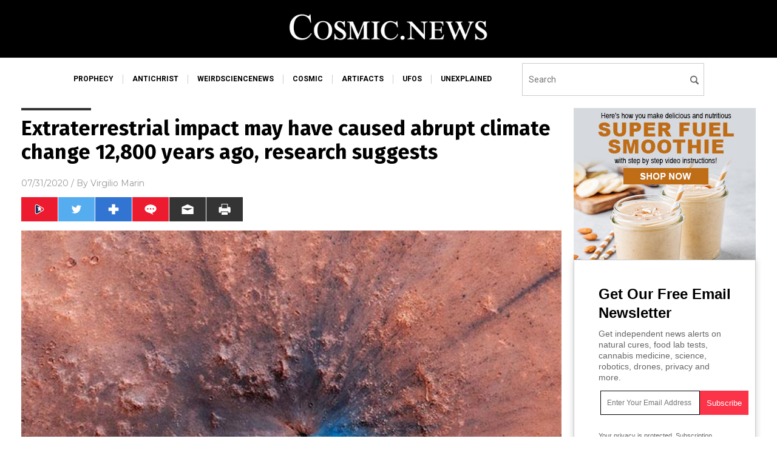

--- FILE ---
content_type: text/html
request_url: https://cosmic.news/2020-07-31-impact-caused-climate-change-12800-years.html
body_size: 9334
content:

<!DOCTYPE html PUBLIC "-//W3C//DTD XHTML 1.0 Transitional//EN" "http://www.w3.org/TR/xhtml1/DTD/xhtml1-transitional.dtd">
<html xmlns="http://www.w3.org/1999/xhtml" dir="ltr" lang="en-US" xmlns:x2="http://www.w3.org/2002/06/xhtml2" xmlns:fb="http://www.facebook.com/2008/fbml">
<head>
<title>Extraterrestrial impact may have caused abrupt climate change 12,800 years ago, research suggests</title>

<meta name="title" content="Extraterrestrial impact may have caused abrupt climate change 12,800 years ago, research suggests" />
<meta name="description" content="Sediment cores taken from White Pond in South Carolina show that an extraterrestrial collision may have triggered an abrupt change in the Earth’s climate 12,800 years ago, said archaeologist Christopher Moore of the University of South Carolina.  About 14,500 years ago, Earth&#8217;s climate began to shift from glacial to interglacial, characterized by warmer temperatures. However, partway through this [&hellip;]">
<meta name="keywords" content="animals,asteroid impact,climate science,crater,Earth,Ecology,environment,extinction,extraterrestrial impact,geology,goodscience,meteorite impact,Oceans,younger dryas">
<meta name="news_keywords" content="animals,asteroid impact,climate science,crater,Earth,Ecology,environment,extinction,extraterrestrial impact,geology,goodscience,meteorite impact,Oceans,younger dryas">

<!-- ///////////////////////////////////////////////////////////////////////////// -->

<meta http-equiv="Content-Type" content="text/html; charset=UTF-8" />
<meta id="viewport" name="viewport" content="width=device-width, initial-scale=1.0, shrink-to-fit=yes" />
<meta property="og:title" content="Extraterrestrial impact may have caused abrupt climate change 12,800 years ago, research suggests" />
<meta property="og:type" content="article" />
<meta property="og:url" content="https://www.cosmic.news/2020-07-31-impact-caused-climate-change-12800-years.html" />
<meta property="og:site_name" content="Cosmic News" />
<meta property="og:description" content="Sediment cores taken from White Pond in South Carolina show that an extraterrestrial collision may have triggered an abrupt change in the Earth’s climate 12,800 years ago, said archaeologist Christopher Moore of the University of South Carolina.  About 14,500 years ago, Earth&#8217;s climate began to shift from glacial to interglacial, characterized by warmer temperatures. However, partway through this [&hellip;]" />
<meta property="og:image" content="https://www.cosmic.news/wp-content/uploads/sites/66/2023/01/mars-impact-crater.jpg"/>

<link href="wp-content/themes/NTTheme/images/Newstarget-fav.png" type="image/x-icon" rel="icon" />
<link href="wp-content/themes/NTTheme/images/Newstarget-fav.png" type="image/x-icon" rel="shortcut icon" />
<link href="wp-content/themes/NTTheme/images/apple-touch-icon.png" rel="apple-touch-icon" />
<link href="wp-content/themes/NTTheme/images/apple-touch-icon-76x76.png" rel="apple-touch-icon" sizes="76x76" />
<link href="wp-content/themes/NTTheme/images/apple-touch-icon-120x120.png" rel="apple-touch-icon" sizes="120x120" />
<link href="wp-content/themes/NTTheme/images/apple-touch-icon-152x152.png" rel="apple-touch-icon" sizes="152x152" />
<link href="wp-content/themes/NTTheme/images/apple-touch-icon-180x180.png" rel="apple-touch-icon" sizes="180x180" />
<link href="wp-content/themes/NTTheme/images/icon-hires.png" rel="icon" sizes="192x192" />

<meta http-equiv="Content-Type" content="text/html; charset=UTF-8" />
<meta id="viewport" name="viewport" content="width=device-width, initial-scale=1.0, shrink-to-fit=yes" />

<link href="https://fonts.googleapis.com/css?family=Montserrat:400,700,900|Roboto:400,700,900|Fira+Sans:400,700,900" rel="stylesheet">

<link href="wp-content/themes/NTTheme/css/News.css?v=20200709" rel="stylesheet" type="text/css" />

<script src="https://code.jquery.com/jquery-latest.js"></script>

<script src="wp-content/themes/NTTheme/js/BacktoTop.js"></script>
<!--<script src="wp-content/themes/NTTheme/js/DateCheck.js"></script>-->
<script src="wp-content/themes/NTTheme/js/PageLoad.js"></script>
<script src="wp-content/themes/NTTheme/js/Social.js"></script>
<script src="wp-content/themes/NTTheme/js/Sticky.js"></script>
<script src="wp-content/themes/NTTheme/js/Vimeo.js"></script>

<script src="Javascripts/Jean.js"></script>

<script src="https://www.webseed.com/javascripts/messagebar.js"></script>

<script type='text/javascript' src='https://player.vimeo.com/api/player.js?ver=4.7.3'></script>

<script src="https://www.alternativenews.com/Javascripts/RecentHeadlines.js" charset="utf-8"></script>

<link rel="stylesheet" href="wp-content/themes/NTTheme/css/FluShotNews.css" id="custom-structure-override"/>

		<style type="text/css">
			.slide-excerpt { width: 50%; }
			.slide-excerpt { bottom: 0; }
			.slide-excerpt { right: 0; }
			.flexslider { max-width: 920px; max-height: 400px; }
			.slide-image { max-height: 400px; } 
		</style>
		<style type="text/css"> 
			@media only screen 
			and (min-device-width : 320px) 
			and (max-device-width : 480px) {
				.slide-excerpt { display: none !important; }
			}			 
		</style> <link rel='dns-prefetch' href='//ajax.googleapis.com' />
<link rel='dns-prefetch' href='//use.fontawesome.com' />
<link rel='dns-prefetch' href='//s.w.org' />
<link rel="canonical" href="2020-07-31-impact-caused-climate-change-12800-years.html" />
<link rel='stylesheet' id='easy-facebook-likebox-plugin-styles-css'  href='wp-content/plugins/easy-facebook-likebox/public/assets/css/public.css?ver=4.3.0' type='text/css' media='all' />
<link rel='stylesheet' id='easy-facebook-likebox-popup-styles-css'  href='wp-content/plugins/easy-facebook-likebox/public/assets/popup/magnific-popup.css?ver=4.3.0' type='text/css' media='all' />
<link rel='stylesheet' id='prefix-style-css'  href='wp-content/plugins/vps/style.css?ver=4.7.3' type='text/css' media='all' />
<link rel='stylesheet' id='scienceplugin-frontend-css'  href='wp-content/plugins/scienceplugin/assets/css/frontend.css?ver=1.0.0' type='text/css' media='all' />
<link rel='stylesheet' id='kamn-css-easy-twitter-feed-widget-css'  href='wp-content/plugins/easy-twitter-feed-widget/easy-twitter-feed-widget.css?ver=4.7.3' type='text/css' media='all' />
<link rel='stylesheet' id='screen-style-css'  href='wp-content/themes/genesis/css/screen.css?ver=1' type='text/css' media='all' />
<link rel='stylesheet' id='A2A_SHARE_SAVE-css'  href='wp-content/plugins/add-to-any3/addtoany.min.css?ver=1.13' type='text/css' media='all' />
<link rel='stylesheet' id='slider_styles-css'  href='wp-content/plugins/genesis-responsive-slider3/style.css?ver=0.9.2' type='text/css' media='all' />
<script type='text/javascript' src='https://ajax.googleapis.com/ajax/libs/jquery/1.11.3/jquery.min.js?ver=4.7.3'></script>
<script type='text/javascript' src='wp-content/plugins/add-to-any3/addtoany.min.js?ver=1.0'></script>
<script type='text/javascript' src='wp-content/plugins/easy-facebook-likebox/public/assets/popup/jquery.magnific-popup.min.js?ver=4.3.0'></script>
<script type='text/javascript' src='wp-content/plugins/easy-facebook-likebox/public/assets/js/jquery.cookie.js?ver=4.3.0'></script>
<script type='text/javascript' src='wp-content/plugins/easy-facebook-likebox/public/assets/js/public.js?ver=4.3.0'></script>
<script type='text/javascript'>
/* <![CDATA[ */
var cssTarget = "img.";
/* ]]> */
</script>
<script type='text/javascript' src='wp-content/plugins/svg-support/js/min/svg-inline-min.js?ver=1.0.0'></script>
<script type='text/javascript' src='wp-content/plugins/scienceplugin/assets/js/frontend.min.js?ver=1.0.0'></script>
<script type='text/javascript' src='wp-content/themes/genesis/js/customscript.js?ver=1'></script>
<link rel='https://api.w.org/' href='wp-json/' />
<link rel="alternate" type="application/json+oembed" href="wp-json/oembed/1.0/embed?url=%2Fcosmicnews%2F2020-07-31-impact-caused-climate-change-12800-years.html" />
<link rel="alternate" type="text/xml+oembed" href="wp-json/oembed/1.0/embed?url=%2Fcosmicnews%2F2020-07-31-impact-caused-climate-change-12800-years.html&#038;format=xml" />

<script type="text/javascript">
var a2a_config=a2a_config||{};a2a_config.callbacks=a2a_config.callbacks||[];a2a_config.templates=a2a_config.templates||{};
</script>
<script type="text/javascript" src="https://static.addtoany.com/menu/page.js" async="async"></script>
<script type="text/javascript">
var _gaq = _gaq || [];
_gaq.push(['_setAccount', '']);
_gaq.push(['_trackPageview']);
(function() {
var ga = document.createElement('script'); ga.type = 'text/javascript'; ga.async = true;
ga.src = ('https:' == document.location.protocol ? 'https://ssl' : 'http://www') + '.google-analytics.com/ga.js';
var s = document.getElementsByTagName('script')[0]; s.parentNode.insertBefore(ga, s);
})();
</script>
 <!-- Piwik -->
<script type="text/javascript">
  var _paq = _paq || [];
  _paq.push(["setDomains", ["*.Cosmic.news"]]);
  _paq.push(['trackPageView']);
  _paq.push(['enableLinkTracking']);
  (function() {
    var u="//analytics.distributednews.com/piwik/";
    _paq.push(['setTrackerUrl', u+'piwik.php']);
    _paq.push(['setSiteId', '84']);
    var d=document, g=d.createElement('script'), s=d.getElementsByTagName('script')[0];
    g.type='text/javascript'; g.async=true; g.defer=true; g.src=u+'piwik.js'; s.parentNode.insertBefore(g,s);
  })();
</script>
<noscript><p><img src="//analytics.distributednews.com/piwik/piwik.php?idsite=84" style="border:0;" alt="" /></p></noscript>
<!-- End Piwik Code -->
<!-- Twitter Cards Meta By WPDeveloper.net -->
<meta name="twitter:card" content="summary_large_image" />


<meta name="twitter:url" content="http://www.cosmic.news/2020-07-31-impact-caused-climate-change-12800-years.html" />
<meta name="twitter:title" content="Extraterrestrial impact may have caused abrupt climate change 12,800 years ago, research suggests" />
<meta name="twitter:description" content="Sediment cores taken from White Pond in South Carolina show that an extraterrestrial collision may have triggered an abrupt change in the Earth’s climate 12,800 years ago, said archaeologist [...]" />
<meta name="twitter:image" content="wp-content/uploads/sites/66/2023/01/mars-impact-crater.jpg" />
<!-- Twitter Cards Meta By WPDeveloper.net -->

<link rel="Shortcut Icon" href="wp-content/themes/NTTheme/images/favicon.ico" type="image/x-icon" />
<link rel="pingback" href="xmlrpc.php" />
<script src="https://www.cosmic.news/Javascripts/SBA-WP-13.js"></script><!--[if lt IE 9]><script src="//html5shiv.googlecode.com/svn/trunk/html5.js"></script><![endif]-->
<style>/* Main Backgrounds */																									
body {																									
	background-image: url(wp-content/uploads/sites/66/2017/01/cosmic-731195_1280.jpg);																								
	background-repeat: repeat;																								
	background-attachment: fixed;																																																
}																									
																									
#mh-wrapper {																									
	background-image: url(wp-content/uploads/sites/66/2017/01/ricepaper2-2.png);																								
}																									

.widget-list li:hover, .sb-widget ul > .page_item:hover  { 
  background: none !important; 
  padding-left: 10px !important; 
}

.header-sub {
  	background: #E0E0E0;
}

/* Footer */
.mh-footer, .footer-bottom {
 	background: rgba(0, 0, 0, 0.001);
}

.site-footer .wrap, .mh-footer > div:first-child {
  	display: none;
}

.copyright-wrap {
  	text-align: center;
  	color: #000000;
  	margin: auto;
  	float: none;
}

.copyright {
  	text-align: center;
  	margin: auto;
  	font-size: 12px;
  	color: #ffffff;
  	background: #000000;
    width: 200px;
  	border-radius: 10px;
}

/* Light Widget Title Sections */

.widget-title {
  	background: #D9E3D9;
}

/* Dark Widget Title Sections */

.widget-title span, input[type=submit], .ticker-title, .button span {
  background: #4B4D4C; 
}

.entry-content a {
  color: #4B4D4C;
}

/* Submit Buttons / News Ticker / Read More Buttons Coloring */

.main-nav {
  	background: #141414;
}

.main-nav ul {
  	border-right: 0.5px solid #666666;
  	border-left: none;
}

.main-nav li:hover { 
  	background: #4B4D4C; 
}

a:hover { 
  	color: #4B4D4C; 
}

.more-link {
  	color: #4B4D4C;
}

.entry-meta .entry-meta-author, .entry-meta a {
  	color: #000000;
}  

#newslettertitle {
  	text-align: right;
}

/* Fonts Formatting */

/*.content-lead-title a, .entry-title a, .entry-content p, .content-lead-excerpt p, .entry-meta a, .entry-meta-date, .content-grid-title a, .rp-widget-item a, .page_item a, #SubscribeEmail-Bottom, .ticker-item a {
  	color: #FFFFFF;
}*/


/*Button Format*/

.button span {
}

/*Header TOP*/

.header-top {
  	display: none;
}

/*Header AD*/
#text-2 {
	margin-top: 25px;
}  

/*Make Main Picture Fill Its Container*/	
div.content-lead-thumb a img {	
	height:auto;
  	width: 775px;
  	overflow-y: hidden;
}	
	
.entry-thumbnail img {
	height:auto;
  	width: 775px;
    overflow-y: hidden;
}	</style>

<link href="wp-content/themes/NTTheme/Assets/CSS/News.css" rel="stylesheet" type="text/css" />
<script src="wp-content/themes/NTTheme/Assets/Javascripts/MoveLinks.js"></script>

<script src="javascripts/InArticleBlurbs.js"></script>
</head>

<body>

<div class="Page">


<!-- ///////////////////////////////////////////////////////////////////////////// -->

<!-- MASTHEAD -->

<div class="Layer1"></div>
<div class="Layer2">

<div id="Configuration" class="Layout1">

<div id="Masthead">
<div id="MastheadContent">
<div id="MastheadLeft"><a href="index.html"><img src="images/logo.png" alt="Cosmic News"></a></div>
<div id="MastheadRight"></div>
</div>
</div>

<!--============================== -->

<div id="Navigation">
<div id="NavigationContent">

<!-- ------------------------------ -->

<div id="NavigationLeft">

<!-- if this site has links, show them -->

<div id="Links">
<div><a href="http://www.prophecy.news/" target="_blank" rel="nofollow">prophecy</a>
</div>
<div><a href="http://www.antichrist.news/" target="_blank" rel="nofollow">antichrist</a>
</div>
<div><a href="http://www.weirdsciencenews.com/" target="_blank" rel="nofollow">weirdsciencenews</a>
</div>
<div><a href="http://www.cosmic.news/" target="_blank" rel="nofollow">cosmic</a>
</div>
<div><a href="http://www.artifacts.news/" target="_blank" rel="nofollow">artifacts</a>
</div>
<div><a href="http://www.ufos.news/" target="_blank" rel="nofollow">ufos</a>
</div>
<div><a href="http://www.unexplained.news/" target="_blank" rel="nofollow">unexplained</a>
</div>
</div>

<!-- end if -->

</div>

<!-- ------------------------------ -->

<div id="NavigationRight">

<form name="GoodGopherSearch" id="GoodGopherSearch" method="GET" action="https://newstarget.com/search.asp" target=_blank>
<!--<input type="hidden" name="pr" value="NT">-->
<div id="Search">
<div id="SearchLeft"><input name="query" id="query" type="text" value="" placeholder="Search" /></div>
<div id="SearchRight"><input name="" type="image" src="wp-content/themes/NTTheme/Assets/Images/Button-Search.svg" title="Search" /></div>
</div>
</form>

</div>
</div>


<!-- ///////////////////////////////////////////////////////////////////////////// -->

<div class="Container">
<div class="Index">
<div class="Article1">
<div class="Sticky1">


<!-- ------------------------------------------ -->

<div class="PostTitle">
<h1>Extraterrestrial impact may have caused abrupt climate change 12,800 years ago, research suggests</h1>
</div>

<!-- ------------------------------------------ -->

<div class="PostInfo">
<p><span class="Date">07/31/2020</span> / By <a href="author/virgiliomarin" rel="author">Virgilio Marin</a></p>
</div>

<!-- ------------------------------------------ -->

<div class="PostSocial">
<div class="Buttons"><script>WriteSocialBlock();</script></div>
</div>

<!-- ------------------------------------------ -->

<div class="PostPic">
<div class="Pic"><img style="max-width:1000px;width:100%" border="0" src="wp-content/uploads/sites/66/2023/01/mars-impact-crater.jpg"></div>
<div class="Text"></div>
</div>

<!-- ------------------------------------------ -->

<div class="PostArticle">
<hr class="Marker" id="Marker2">

<div class='code-block code-block-6' style='float:right;margin:8px 0px 8px 8px;'><div class="Sasha"></div></div><p>Sediment cores taken from White Pond in South Carolina show that <a href="https://wattsupwiththat.com/2020/07/27/new-evidence-that-an-extraterrestrial-collision-12800-years-ago-triggered-an-abrupt-climate-change-for-earth/">an extraterrestrial collision may have triggered an abrupt change in the Earth’s climate 12,800 years ago</a>, said archaeologist Christopher Moore of the <em><a href="https://www.sc.edu/">University of South Carolina</a>. </em></p>
<p><a href="https://www.ncdc.noaa.gov/abrupt-climate-change/The%20Younger%20Dryas">About 14,500 years ago</a>, Earth&#8217;s climate began to shift from glacial to interglacial, characterized by warmer temperatures. However, partway through this shift, temperatures in the Northern Hemisphere reverted to near-glacial climate conditions. This period of abrupt climate change is called the Younger Dryas. It saw the beginning of a decline in ice-age megafauna such as mammoths and mastodons, as well as leading to potential shifts in Native American populations.</p>
<p>Researchers led by Moore attempted to pin down what caused this climate event. They looked at sediment deposits in the bed of a lake located in southern Kershaw County and found metal and soot anomalies, as well as a decrease in fungal spores &#8212; all of which appear to have occurred at the same time during the Younger Dryas. These findings are consistent with earlier studies suggesting that the abrupt change in climate could have been caused by the impact of an extraterrestrial object.</p>
<h2>What is the Impact Hypothesis?</h2>
<p>The “Impact Hypothesis” argues that the Younger Dryas was triggered by a comet or asteroid impacting the Earth. Proponents of the theory have explained that the impact could have disrupted the glacial ice sheet and ocean currents, contributing to a return to a cooler climate. Furthermore, it may have set off massive wildfires whose thick blanket of smoke blocked sunlight. Wildfires typically leave burning-related particles such as charcoal and soot. And scientific records show large peaks in these particles during the Younger Dryas.</p>
<p>Much of the evidence came from the Younger Dryas Boundary, the layer of sediment on Earth’s surface that accumulated 12,800 years ago and which was subsequently covered by other layers over the millennia. It corresponds to a layer of Earth that is ascribed to the period when the Younger Dryas occurred.</p>
<p>Scientists also found various exotic impact-related materials in the Younger Dryas Boundary in other areas around the globe. These materials might have been transmitted by either wind or water. They included high-temperature iron and silica-rich tiny magnetic spheres, nanodiamonds, soot, high-temperature melt-glass, as well as elevated concentrations of nickel, osmium, iridium and platinum.</p>
<p>Recently, proponents of the hypothesis suggested that <a href="https://www.sciencemag.org/news/2018/11/massive-crater-under-greenland-s-ice-points-climate-altering-impact-time-humans">a 31-kilometer-wide crater in Greenland</a> may be the site of the extraterrestrial impact. Radar images have suggested that the impact potentially occurred at around the same time in which the Younger Dryas began. Scientists also examined ice cores from the center of Greenland and found a spike in platinum, similar to ones measured in samples from the crater site. (Related: <a href="https://www.naturalnews.com/2019-04-27-planetary-collision-result-in-life-on-earth.html" target="_blank">Theia and proto-Earth: Did a planetary collision result in life on Earth over 4.4 billion years ago?</a>)</p>
<h2>Sediment cores show impact-related materials</h2>
<p>In the study, Moore and his colleagues turned to a lake in South Carolina called White Pond. The lake is around for at least 20,000 years, collecting more than six meters of thick peat and organic-rich mud and silt deposits. They extracted sediment samples by drilling four-meter straw-like tubes that preserved the order and integrity of the many sediment layers that accumulated over the eons.</p>
<p>The researchers tested a 10-centimeter thick layer that dated to the Younger Dryas Boundary from between 12,835 and 12,735 years ago. They found high amounts of platinum, a dense metal that is present in the Earth’s crust only at very low concentrations but is common in comets and asteroids.</p>
<p>Volcanic activity could have been the cause of the deposits, however, sites with elevated platinum do not have other markers of large-scale volcanism. In addition, previous research also identified anomalously high amounts of platinum in other areas associated with the Younger Dryas, the most recent being <a href="https://www.sciencedaily.com/releases/2019/10/191002110329.htm">a site called the Wonderkrater in South Africa</a>.</p>
<p>The team also observed that there was so much more platinum than palladium. Both elements occur naturally in small quantities. Given the unusual ratio between the two, the extra platinum could have possibly come from an outside source such as an atmospheric fallout after an extraterrestrial impact.</p>
<p>There was also a large increase in soot and a decrease in fungal spores. Previous time periods demonstrate higher amounts of fungal spores, which are usually found in the dung of large herbivores. The decrease in fungal spores suggests that there was a sudden decline in megafauna in the region during the Younger Dryas. (Related: <a href="https://www.naturalnews.com/2020-03-15-planetary-defense-exercise-for-extinction-level-events.html" target="_blank">Astronomers conduct “planetary defense” exercise to prepare for extinction-level events</a>.)</p>
<p>These findings show that the platinum and soot anomalies, as well as the decline in fungal spore, happened at the same time. Although the cause of these markers is still uncertain, the study supports previous research suggesting that a comet or asteroid collision caused continent-scale environmental calamity 12,800 years ago, via vast burning and a brief impact winter.</p>
<p>This is to say that climate change, megafaunal extinctions and even temporary shifts in some human populations associated with the Younger Dryas may be caused by events originating in space.</p>
<p>Learn more about the consequences of an extraterrestrial impact at <a href="http://climatesciencenews.com">ClimateScienceNews.com</a>.</p>
<p><strong>Sources include:</strong></p>
<p><a href="https://wattsupwiththat.com/2020/07/27/new-evidence-that-an-extraterrestrial-collision-12800-years-ago-triggered-an-abrupt-climate-change-for-earth/">WattsUpWithThat.com</a></p>
<p><a href="https://www.ncdc.noaa.gov/abrupt-climate-change/The%20Younger%20Dryas">NCDC.NOAA.gov</a></p>
<p><a href="https://www.sciencemag.org/news/2018/11/massive-crater-under-greenland-s-ice-points-climate-altering-impact-time-humans">ScienceMag.org</a></p>
<p><a href="https://www.sciencedaily.com/releases/2019/10/191002110329.htm">ScienceDaily.com</a></p>
<div class="addtoany_share_save_container addtoany_content_bottom"><div class="a2a_kit a2a_kit_size_32 addtoany_list" data-a2a-url="2020-07-31-impact-caused-climate-change-12800-years.html" data-a2a-title="Extraterrestrial impact may have caused abrupt climate change 12,800 years ago, research suggests"><a class="a2a_button_facebook" href="https://www.addtoany.com/add_to/facebook?linkurl=%2Fcosmicnews%2F2020-07-31-impact-caused-climate-change-12800-years.html&amp;linkname=Extraterrestrial%20impact%20may%20have%20caused%20abrupt%20climate%20change%2012%2C800%20years%20ago%2C%20research%20suggests" title="Facebook" rel="nofollow" target="_blank"></a><a class="a2a_button_twitter" href="https://www.addtoany.com/add_to/twitter?linkurl=%2Fcosmicnews%2F2020-07-31-impact-caused-climate-change-12800-years.html&amp;linkname=Extraterrestrial%20impact%20may%20have%20caused%20abrupt%20climate%20change%2012%2C800%20years%20ago%2C%20research%20suggests" title="Twitter" rel="nofollow" target="_blank"></a><a class="a2a_button_google_plus" href="https://www.addtoany.com/add_to/google_plus?linkurl=%2Fcosmicnews%2F2020-07-31-impact-caused-climate-change-12800-years.html&amp;linkname=Extraterrestrial%20impact%20may%20have%20caused%20abrupt%20climate%20change%2012%2C800%20years%20ago%2C%20research%20suggests" title="Google+" rel="nofollow" target="_blank"></a><a class="a2a_dd addtoany_share_save" href="https://www.addtoany.com/share"></a></div></div><br><a target=_new href="https://support.naturalnews.com/Feedback.html"><font style="font-size:18px">Submit a correction &gt;&gt;</font></a><p></div>

<!-- ------------------------------------------ -->

<div class="PostTags">
<p><b>Tagged Under:</b> 
<a href="tag/animals" rel="tag">animals</a>, <a href="tag/asteroid-impact" rel="tag">asteroid impact</a>, <a href="tag/climate-science" rel="tag">climate science</a>, <a href="tag/crater" rel="tag">crater</a>, <a href="tag/earth" rel="tag">Earth</a>, <a href="tag/ecology" rel="tag">Ecology</a>, <a href="tag/environment" rel="tag">environment</a>, <a href="tag/extinction" rel="tag">extinction</a>, <a href="tag/extraterrestrial-impact" rel="tag">extraterrestrial impact</a>, <a href="tag/geology" rel="tag">geology</a>, <a href="tag/meteorite-impact" rel="tag">meteorite impact</a>, <a href="tag/oceans" rel="tag">Oceans</a>, <a href="tag/younger-dryas" rel="tag">younger dryas</a><br><br><b>This article may contain statements that reflect the opinion of the author</b></p>
</div>


<!-- ------------------------------------------ -->

<div class="Widget" id="Widget15">
<div class="Content">
<div class="Title">Get Our Free Email Newsletter</div>
<div class="Description">Get independent news alerts on natural cures, food lab tests, cannabis medicine, science, robotics, drones, privacy and more.</div>
<iframe src="/NT-Include-ReaderRegistration-2019-Subscribe-Form-UnderArticle.html" frameborder="0" scrolling="no" style="max-width:250px;overflow: hidden;height:70px;"></iframe>
<div class="Small"><a href="/privacypolicy">Your privacy is protected.</a> Subscription confirmation required.</div>
</div>
</div>

<hr id="Marker5" class="Marker">
<hr id="Marker6" class="Marker">

<!-- ------------------------------------------ -->

<div class="PostComments">

<div class="SectionHead">Comments</div>
<!-- BEGIN DISQUS COMMENTS -->

<a name="Comments" id="Comments"></a>
<!--<div id="disqus_thread" class="comment list">-->
<div id="disqus_thread">
</div>	 

<!--<a name="Comments" id="Comments"></a>
<div id="disqus_thread"></div>-->
<script type="text/javascript">
/* * * CONFIGURATION VARIABLES: EDIT BEFORE PASTING INTO YOUR WEBPAGE * * */
var disqus_shortname = 'naturalnews'; // required: replace example with your forum shortname
var disqus_identifier = 'Cosmic-News-P1132';
var disqus_title = 'Extraterrestrial impact may have caused abrupt climate change 12,800 years ago, research suggests';
var disqus_url = 'http://www.cosmic.news/2020-07-31-impact-caused-climate-change-12800-years.html';
/* * * DON'T EDIT BELOW THIS LINE * * */
(function() {

var dsq = document.createElement('script'); dsq.type = 'text/javascript'; dsq.async = true;
dsq.src = '//' + disqus_shortname + '.disqus.com/embed.js';
(document.getElementsByTagName('head')[0] || document.getElementsByTagName('body')[0]).appendChild(dsq);
})();
</script>
<noscript>Please enable JavaScript to view the <a href="//disqus.com/?ref_noscript">comments powered by Disqus.</a></noscript>
<a href="//disqus.com" class="dsq-brlink">comments powered by <span class="logo-disqus">Disqus</span></a>

<!-- BEGIN DISQUS COMMENTS -->

</div>

<!-- ------------------------------------------ -->
</div>
</div>

<!-- ========================= -->

<div class="Article2">
<div class="Sticky2">
<hr id="Marker3" class="Marker">


<div class="Widget" id="Widget15">
<div class="Content">
<div class="Title">Get Our Free Email Newsletter</div>
<div class="Description">Get independent news alerts on natural cures, food lab tests, cannabis medicine, science, robotics, drones, privacy and more.</div>
<iframe src="/NT-Include-ReaderRegistration-2019-Subscribe-Form-RightColumn.html" frameborder="0" scrolling="no" style="max-width:250px;overflow: hidden;height:70px;"></iframe>
<div class="Small"><a href="/privacypolicy">Your privacy is protected.</a> Subscription confirmation required.</div>
</div>
</div>

<div id="rp_widget-2" class="widget widget_rp_widget"><h2><div class="SectionHead">RECENT NEWS &#038; ARTICLES</div></h2><div class="PostsSmall"><div class="Post">
<div class="Pic">
<a href="2023-01-20-randall-carlson-discusses-younger-dryas-impact-theory.html"><img border="0" src="wp-content/uploads/sites/66/2023/01/asteroid-e1456765914723.jpg"></a>
</div>
<div class="Text">
<div class="Title"><a href="2023-01-20-randall-carlson-discusses-younger-dryas-impact-theory.html">Health Ranger Report: Randall Carlson and Mike Adams discuss the Younger Dryas comet impact theory</a></div>
<div class="Info"><span class="Date">01/20/2023</span> / <span class="Author"><a href="author/kevinhughes">By Kevin Hughes</a></span></div>
</div>
</div>
<div class="Post">
<div class="Pic">
<a href="2023-01-20-john-kerry-wef-extra-terrestrials-climate-davos.html"><img border="0" src="wp-content/uploads/sites/66/2023/01/John-Kerry.jpg"></a>
</div>
<div class="Text">
<div class="Title"><a href="2023-01-20-john-kerry-wef-extra-terrestrials-climate-davos.html">Biden climate envoy John Kerry goes on bizarre rant at WEF meeting, says &#8220;extra-terrestrial&#8221; forces brought globalists to Davos to &#8220;save the planet&#8221;</a></div>
<div class="Info"><span class="Date">01/20/2023</span> / <span class="Author"><a href="author/ethanh">By Ethan Huff</a></span></div>
</div>
</div>
<div class="Post">
<div class="Pic">
<a href="2023-01-18-astronomers-discover-3-galaxies-from-early-universe.html"><img border="0" src="wp-content/uploads/sites/66/2023/01/Dwarf-Galaxy.jpg"></a>
</div>
<div class="Text">
<div class="Title"><a href="2023-01-18-astronomers-discover-3-galaxies-from-early-universe.html">Astronomers discover 3 galaxies from EARLY UNIVERSE</a></div>
<div class="Info"><span class="Date">01/18/2023</span> / <span class="Author"><a href="author/kevinhughes">By Kevin Hughes</a></span></div>
</div>
</div>
<div class="Post">
<div class="Pic">
<a href="2023-01-17-asteroids-made-closest-approach-earth-14-days-2023.html"><img border="0" src="wp-content/uploads/sites/66/2023/01/Asteroid-Earth-Meteor-Space-Star-Comet-Shooting.jpg"></a>
</div>
<div class="Text">
<div class="Title"><a href="2023-01-17-asteroids-made-closest-approach-earth-14-days-2023.html">Space hazards: 8 Huge asteroids made closest approach to Earth in the first 14 days of 2023</a></div>
<div class="Info"><span class="Date">01/17/2023</span> / <span class="Author"><a href="author/kevinhughes">By Kevin Hughes</a></span></div>
</div>
</div>
<div class="Post">
<div class="Pic">
<a href="2023-01-12-opals-martian-crater-extensive-water-microbial-life.html"><img border="0" src="wp-content/uploads/sites/66/2023/01/doing-research-on-mars.png"></a>
</div>
<div class="Text">
<div class="Title"><a href="2023-01-12-opals-martian-crater-extensive-water-microbial-life.html">Opal gemstones in Martian crater indicate extensive water, possible microbial life once existed there</a></div>
<div class="Info"><span class="Date">01/12/2023</span> / <span class="Author"><a href="author/kevinhughes">By Kevin Hughes</a></span></div>
</div>
</div>
<div class="Post">
<div class="Pic">
<a href="2023-01-12-meteorite-impact-responsible-for-desert-glass-formation.html"><img border="0" src="wp-content/uploads/sites/66/2023/01/Meteorite-Earth-Atmosphere-Space.jpg"></a>
</div>
<div class="Text">
<div class="Title"><a href="2023-01-12-meteorite-impact-responsible-for-desert-glass-formation.html">Meteorite impact 29M years ago <script defer src="https://static.cloudflareinsights.com/beacon.min.js/vcd15cbe7772f49c399c6a5babf22c1241717689176015" integrity="sha512-ZpsOmlRQV6y907TI0dKBHq9Md29nnaEIPlkf84rnaERnq6zvWvPUqr2ft8M1aS28oN72PdrCzSjY4U6VaAw1EQ==" data-cf-beacon='{"version":"2024.11.0","token":"173e6e22706244cf904e894a035f414d","r":1,"server_timing":{"name":{"cfCacheStatus":true,"cfEdge":true,"cfExtPri":true,"cfL4":true,"cfOrigin":true,"cfSpeedBrain":true},"location_startswith":null}}' crossorigin="anonymous"></script>


--- FILE ---
content_type: text/plain;charset=UTF-8
request_url: https://analytics.distributednews.com/piwik/piwik.php?action_name=Extraterrestrial%20impact%20may%20have%20caused%20abrupt%20climate%20change%2012%2C800%20years%20ago%2C%20research%20suggests&idsite=84&rec=1&r=761676&h=22&m=38&s=9&url=https%3A%2F%2Fcosmic.news%2F2020-07-31-impact-caused-climate-change-12800-years.html&_id=8636630658ea8d07&_idn=1&send_image=0&_refts=0&pv_id=0mcrFJ&fa_pv=1&fa_fp[0][fa_vid]=sz1bUB&fa_fp[0][fa_id]=GoodGopherSearch&fa_fp[0][fa_name]=GoodGopherSearch&fa_fp[0][fa_fv]=1&pf_net=185&pf_srv=132&pf_tfr=46&pf_dm1=1201&uadata=%7B%7D&cookie=1&res=1280x720
body_size: 918
content:
[2026-01-20 22:38:10] piwik.DEBUG: Debug enabled - Input parameters: array (   'action_name' => 'Extraterrestrial impact may have caused abrupt climate change 12,800 years ago, research suggests',   'idsite' => '84',   'rec' => '1',   'r' => '761676',   'h' => '22',   'm' => '38',   's' => '9',   'url' => 'https://cosmic.news/2020-07-31-impact-caused-climate-change-12800-years.html',   '_id' => '8636630658ea8d07',   '_idn' => '1',   'send_image' => '0',   '_refts' => '0',   'pv_id' => '0mcrFJ',   'fa_pv' => '1',   'fa_fp' =>    array (     0 =>      array (       'fa_vid' => 'sz1bUB',       'fa_id' => 'GoodGopherSearch',       'fa_name' => 'GoodGopherSearch',       'fa_fv' => '1',     ),   ),   'pf_net' => '185',   'pf_srv' => '132',   'pf_tfr' => '46',   'pf_dm1' => '1201',   'uadata' => '{}',   'cookie' => '1',   'res' => '1280x720', ) {"params":"array (\n  'action_name' => 'Extraterrestrial impact may have caused abrupt climate change 12,800 years ago, research suggests',\n  'idsite' => '84',\n  'rec' => '1',\n  'r' => '761676',\n  'h' => '22',\n  'm' => '38',\n  's' => '9',\n  'url' => 'https://cosmic.news/2020-07-31-impact-caused-climate-change-12800-years.html',\n  '_id' => '8636630658ea8d07',\n  '_idn' => '1',\n  'send_image' => '0',\n  '_refts' => '0',\n  'pv_id' => '0mcrFJ',\n  'fa_pv' => '1',\n  'fa_fp' => \n  array (\n    0 => \n    array (\n      'fa_vid' => 'sz1bUB',\n      'fa_id' => 'GoodGopherSearch',\n      'fa_name' => 'GoodGopherSearch',\n      'fa_fv' => '1',\n    ),\n  ),\n  'pf_net' => '185',\n  'pf_srv' => '132',\n  'pf_tfr' => '46',\n  'pf_dm1' => '1201',\n  'uadata' => '{}',\n  'cookie' => '1',\n  'res' => '1280x720',\n)"} {"class":"Piwik\\Tracker","request_id":"b5da6"}

[2026-01-20 22:38:10] piwik.DEBUG: Website 84 tracker cache was re-created. [] {"class":"Piwik\\Tracker\\Cache","request_id":"b5da6"}

[2026-01-20 22:38:10] piwik.DEBUG: Current datetime: 2026-01-20 22:38:10 {"date":"2026-01-20 22:38:10"} {"class":"Piwik\\Tracker","request_id":"b5da6"}

[2026-01-20 22:38:10] piwik.DEBUG: Executing Piwik\Plugins\CoreHome\Tracker\VisitRequestProcessor::manipulateRequest()... [] {"class":"Piwik\\Common","request_id":"b5da6"}

[2026-01-20 22:38:10] piwik.DEBUG: Executing Piwik\Plugins\IntranetMeasurable\Tracker\RequestProcessor::manipulateRequest()... [] {"class":"Piwik\\Common","request_id":"b5da6"}

[2026-01-20 22:38:10] piwik.DEBUG: Executing Piwik\Plugins\Actions\Tracker\ActionsRequestProcessor::manipulateRequest()... [] {"class":"Piwik\\Common","request_id":"b5da6"}

[2026-01-20 22:38:10] piwik.DEBUG: Executing Piwik\Plugins\Goals\Tracker\GoalsRequestProcessor::manipulateRequest()... [] {"class":"Piwik\\Common","request_id":"b5da6"}

[2026-01-20 22:38:10] piwik.DEBUG: Executing Piwik\Plugins\Ecommerce\Tracker\EcommerceRequestProcessor::manipulateRequest()... [] {"class":"Piwik\\Common","request_id":"b5da6"}

[2026-01-20 22:38:10] piwik.DEBUG: Executing Piwik\Plugins\SitesManager\Tracker\SitesManagerRequestProcessor::manipulateRequest()... [] {"class":"Piwik\\Common","request_id":"b5da6"}

[2026-01-20 22:38:10] piwik.DEBUG: Executing Piwik\Plugins\PrivacyManager\Tracker\RequestProcessor::manipulateRequest()... [] {"class":"Piwik\\Common","request_id":"b5da6"}

[2026-01-20 22:38:10] piwik.DEBUG: Executing Piwik\Plugins\Heartbeat\Tracker\PingRequestProcessor::manipulateRequest()... [] {"class":"Piwik\\Common","request_id":"b5da6"}

[2026-01-20 22:38:10] piwik.DEBUG: Executing Piwik\Plugins\PagePerformance\Tracker\PerformanceDataProcessor::manipulateRequest()... [] {"class":"Piwik\\Common","request_id":"b5da6"}

[2026-01-20 22:38:10] piwik.DEBUG: Executing Piwik\Plugins\CustomDimensions\Tracker\CustomDimensionsRequestProcessor::manipulateRequest()... [] {"class":"Piwik\\Common","request_id":"b5da6"}

[2026-01-20 22:38:10] piwik.DEBUG: Executing Piwik\Plugins\AbTesting\Tracker\RequestProcessor::manipulateRequest()... [] {"class":"Piwik\\Common","request_id":"b5da6"}

[2026-01-20 22:38:10] piwik.DEBUG: Executing Piwik\Plugins\AbTesting\Tracker\RequestProcessor\Utils::manipulateRequest()... [] {"class":"Piwik\\Common","request_id":"b5da6"}

[2026-01-20 22:38:10] piwik.DEBUG: Executing Piwik\Plugins\AdvertisingConversionExport\Tracker\RequestProcessor::manipulateRequest()... [] {"class":"Piwik\\Common","request_id":"b5da6"}

[2026-01-20 22:38:10] piwik.DEBUG: Executing Piwik\Plugins\CrashAnalytics\Tracker\RequestProcessor::manipulateRequest()... [] {"class":"Piwik\\Common","request_id":"b5da6"}

[2026-01-20 22:38:10] piwik.DEBUG: Executing Piwik\Plugins\FormAnalytics\Tracker\RequestProcessor::manipulateRequest()... [] {"class":"Piwik\\Common","request_id":"b5da6"}

[2026-01-20 22:38:10] piwik.DEBUG: Executing Piwik\Plugins\HeatmapSessionRecording\Tracker\RequestProcessor::manipulateRequest()... [] {"class":"Piwik\\Common","request_id":"b5da6"}

[2026-01-20 22:38:10] piwik.DEBUG: Executing Piwik\Plugins\MarketingCampaignsReporting\Tracker\RequestProcessor::manipulateRequest()... [] {"class":"Piwik\\Common","request_id":"b5da6"}

[2026-01-20 22:38:10] piwik.DEBUG: Executing Piwik\Plugins\MediaAnalytics\Tracker\RequestProcessor::manipulateRequest()... [] {"class":"Piwik\\Common","request_id":"b5da6"}

[2026-01-20 22:38:10] piwik.DEBUG: Executing Piwik\Plugins\TrackingSpamPrevention\Tracker\RequestProcessor::manipulateRequest()... [] {"class":"Piwik\\Common","request_id":"b5da6"}

[2026-01-20 22:38:10] piwik.DEBUG: Executing Piwik\Plugins\CoreHome\Tracker\VisitRequestProcessor::processRequestParams()... [] {"class":"Piwik\\Common","request_id":"b5da6"}

[2026-01-20 22:38:10] piwik.DEBUG: Search bot detected, visit excluded [] {"class":"CoreHome","request_id":"b5da6"}

[2026-01-20 22:38:10] piwik.DEBUG: Visit is already excluded, no need to check DoNotTrack support. [] {"class":"PrivacyManager","request_id":"b5da6"}

[2026-01-20 22:38:10] piwik.DEBUG: Visitor excluded. [] {"class":"CoreHome","request_id":"b5da6"}

[2026-01-20 22:38:10] piwik.DEBUG: -> aborting due to processRequestParams method [] {"class":"Piwik\\Common","request_id":"b5da6"}

[2026-01-20 22:38:10] piwik.DEBUG: -> Scheduled tasks not running in Tracker: Browser archiving is disabled. [] {"class":"Piwik\\Common","request_id":"b5da6"}

[2026-01-20 22:38:10] piwik.DEBUG: Nothing to notice => default behaviour [] {"class":"Piwik\\Common","request_id":"b5da6"}

[2026-01-20 22:38:10] piwik.DEBUG: End of the page. [] {"class":"Piwik\\Common","request_id":"b5da6"}

[2026-01-20 22:38:10] piwik.DEBUG: array ( ) [] {"class":"Piwik\\Common","request_id":"b5da6"}

[2026-01-20 22:38:10] piwik.DEBUG:  [] {"class":"Piwik\\Common","request_id":"b5da6"}

